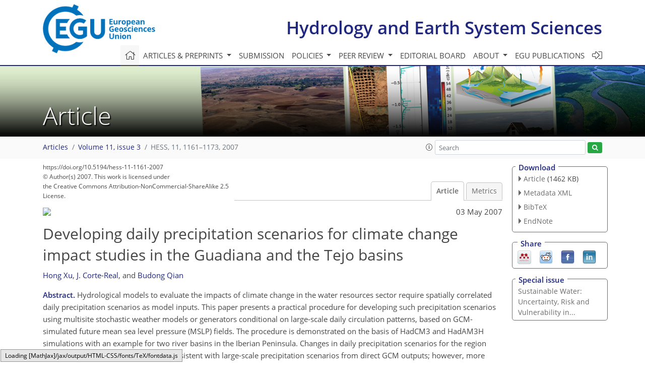

--- FILE ---
content_type: text/html
request_url: https://hess.copernicus.org/articles/11/1161/
body_size: 220
content:
<!DOCTYPE html>
<html>
<head>
        <base href="/">

    <meta http-equiv=refresh content="0; url=https://hess.copernicus.org/articles/11/1161/2007/">
    <head>
<body>
<center><a href="https://hess.copernicus.org/articles/11/1161/2007/">click here if your browser does not automatically redirect you</a></center>
</body>
</html>